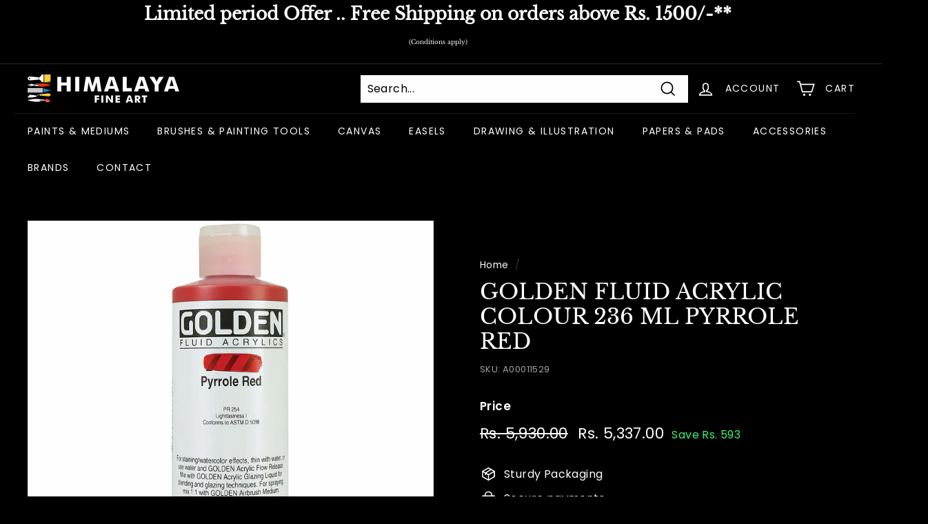

--- FILE ---
content_type: text/javascript; charset=utf-8
request_url: https://www.himalayafineart.com/products/golden-fluid-acrylic-colour-236-ml-pyrrole-red.js
body_size: 322
content:
{"id":9252208148785,"title":"GOLDEN FLUID ACRYLIC COLOUR 236 ML PYRROLE RED","handle":"golden-fluid-acrylic-colour-236-ml-pyrrole-red","description":"","published_at":"2023-12-18T14:00:31+05:30","created_at":"2023-12-18T14:00:33+05:30","vendor":"GOLDEN","type":"PAINTS \u0026 MEDIUMS","tags":["3213","GOLDEN","GOLDEN FLUID ACRYLIC COLOUR 236 ML OPEN STOCK","PAINTS \u0026 MEDIUMS"],"price":533700,"price_min":533700,"price_max":533700,"available":true,"price_varies":false,"compare_at_price":593000,"compare_at_price_min":593000,"compare_at_price_max":593000,"compare_at_price_varies":false,"variants":[{"id":47944181547313,"title":"Default Title","option1":"Default Title","option2":null,"option3":null,"sku":"A00011529","requires_shipping":true,"taxable":true,"featured_image":null,"available":true,"name":"GOLDEN FLUID ACRYLIC COLOUR 236 ML PYRROLE RED","public_title":null,"options":["Default Title"],"price":533700,"weight":0,"compare_at_price":593000,"inventory_management":"shopify","barcode":"738797227750","requires_selling_plan":false,"selling_plan_allocations":[]}],"images":["\/\/cdn.shopify.com\/s\/files\/1\/0850\/0084\/7665\/files\/A00011529.jpg?v=1752146107"],"featured_image":"\/\/cdn.shopify.com\/s\/files\/1\/0850\/0084\/7665\/files\/A00011529.jpg?v=1752146107","options":[{"name":"Title","position":1,"values":["Default Title"]}],"url":"\/products\/golden-fluid-acrylic-colour-236-ml-pyrrole-red","media":[{"alt":"GOLDEN FLUID ACRYLIC COLOUR 236 ML PYRROLE RED","id":36196661199153,"position":1,"preview_image":{"aspect_ratio":1.0,"height":1200,"width":1200,"src":"https:\/\/cdn.shopify.com\/s\/files\/1\/0850\/0084\/7665\/files\/A00011529.jpg?v=1752146107"},"aspect_ratio":1.0,"height":1200,"media_type":"image","src":"https:\/\/cdn.shopify.com\/s\/files\/1\/0850\/0084\/7665\/files\/A00011529.jpg?v=1752146107","width":1200}],"requires_selling_plan":false,"selling_plan_groups":[]}